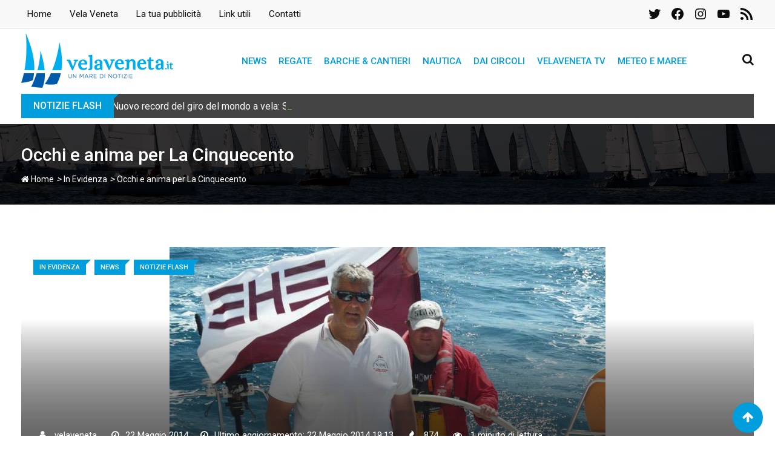

--- FILE ---
content_type: text/html; charset=utf-8
request_url: https://www.google.com/recaptcha/api2/aframe
body_size: 267
content:
<!DOCTYPE HTML><html><head><meta http-equiv="content-type" content="text/html; charset=UTF-8"></head><body><script nonce="CK9Y3qz2287_T50i4ISx9g">/** Anti-fraud and anti-abuse applications only. See google.com/recaptcha */ try{var clients={'sodar':'https://pagead2.googlesyndication.com/pagead/sodar?'};window.addEventListener("message",function(a){try{if(a.source===window.parent){var b=JSON.parse(a.data);var c=clients[b['id']];if(c){var d=document.createElement('img');d.src=c+b['params']+'&rc='+(localStorage.getItem("rc::a")?sessionStorage.getItem("rc::b"):"");window.document.body.appendChild(d);sessionStorage.setItem("rc::e",parseInt(sessionStorage.getItem("rc::e")||0)+1);localStorage.setItem("rc::h",'1769419920803');}}}catch(b){}});window.parent.postMessage("_grecaptcha_ready", "*");}catch(b){}</script></body></html>